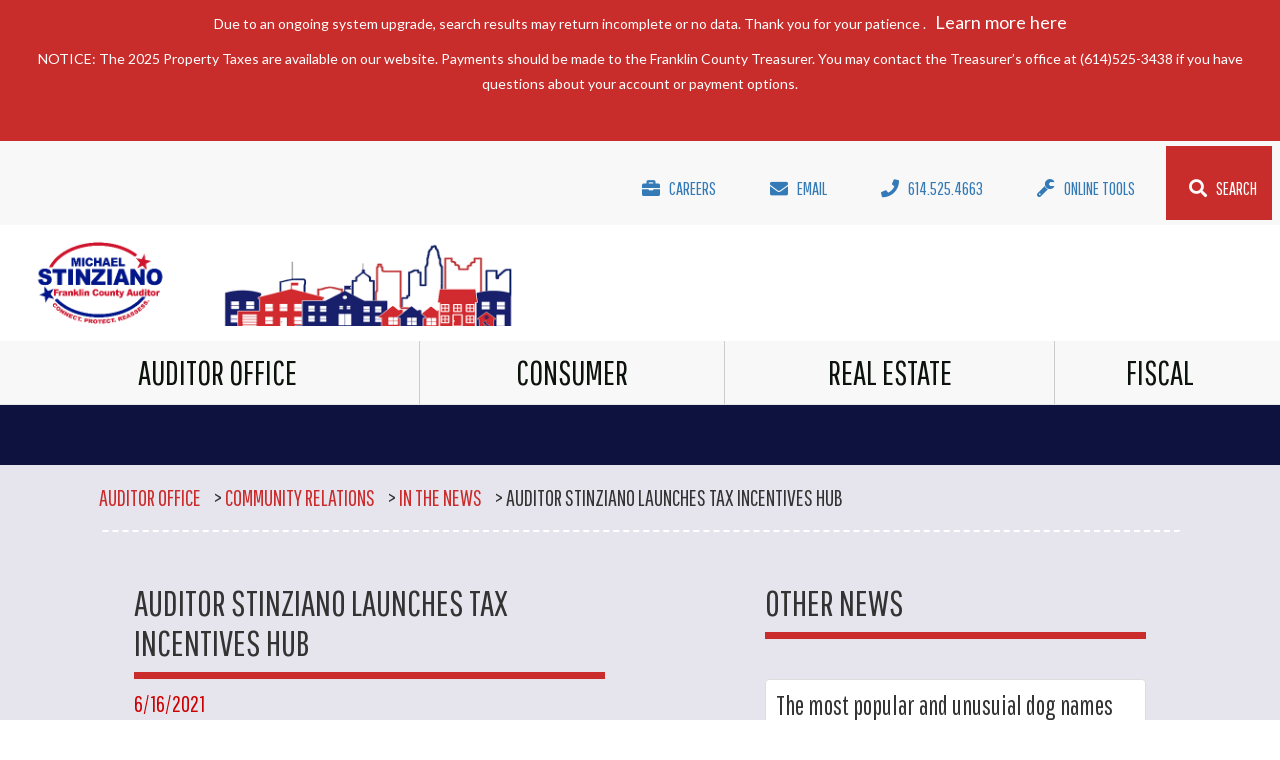

--- FILE ---
content_type: text/html; charset=utf-8
request_url: https://franklincountyauditor.com/auditor-office/community-relations/in-the-news/auditor-s-office-launches-tax-incentives-hub?page=4
body_size: 11339
content:
<!DOCTYPE html PUBLIC "-//W3C//DTD XHTML 1.0 Transitional//EN" "http://www.w3.org/TR/xhtml1/DTD/xhtml1-transitional.dtd">
<html xmlns="http://www.w3.org/1999/xhtml" >
<head id="head"><title>
	Franklin County Auditor - Auditor Stinziano Launches Tax Incentives Hub
</title><meta http-equiv="content-type" content="text/html; charset=UTF-8" /> 
<meta http-equiv="pragma" content="no-cache" /> 
<meta http-equiv="content-style-type" content="text/css" /> 
<meta http-equiv="content-script-type" content="text/javascript" /> 
<link href="/CMSPages/GetResource.ashx?stylesheetname=FRAMEWORK" type="text/css" rel="stylesheet"/>
<link rel="shortcut icon" href="/AUDR-website/media/Assets/favicon.ico" type="image/icon">
<link rel="icon" href="/AUDR-website/media/Assets/favicon.ico" type="image/icon">
<script>
/* Language declaration */
(function() {
       document.getElementsByTagName('html')[0].setAttribute('lang', 'en');       
   })(); 
</script>

<!-- Global site tag (gtag.js) - Google Analytics  -->
<script async src="https://www.googletagmanager.com/gtag/js?id=UA-11760698-1"></script>
<script>
  window.dataLayer = window.dataLayer || [];
  function gtag(){dataLayer.push(arguments);}
  gtag('js', new Date());

  gtag('config', 'UA-11760698-1');
</script> 
<meta http-equiv="Content-Type" content="text/html; charset=UTF-8" />
<meta name="viewport" content="width=device-width, initial-scale=1, shrink-to-fit=no">

<meta property="og:locale" content="en_US" />
<meta property="og:title" content="Franklin County Auditor" />
<meta property="og:description" content="Welcome to the Franklin County Auditor's Office" />
<meta property="og:type" content="website" />
<meta property="og:url" content="https://www.franklincountyauditor.com/" />
<meta property="og:image" content="https://www.franklincountyauditor.com/AUDR-website/media/Assets/Logos/AUDR-OG.png" />
<meta property="og:image:secure_url" content="https://secure.www.franklincountyauditor.com/AUDR-website/media/Assets/Logos/AUDR-OG.png" />
<meta property="og:image:type" content="image/png" />
<meta property="og:image:width" content="300" />
<meta property="og:image:height" content="300" />

<link href="https://maxcdn.bootstrapcdn.com/bootstrap/3.3.2/css/bootstrap.min.css" rel="stylesheet"/>
<link href="https://cdnjs.cloudflare.com/ajax/libs/hover.css/2.3.1/css/hover-min.css" rel="stylesheet"/>
<link href="/CMSPages/GetResource.ashx?stylesheetname=AUDR-website-master" rel="stylesheet"/>
<link href="/CMSPages/GetResource.ashx?stylesheetname=audr-new-slider-flickity" rel="stylesheet"/>
<link href="https://fonts.googleapis.com/css?family=Lato:400,700|Pathway+Gothic+One" rel="stylesheet">
<link href="https://use.fontawesome.com/releases/v5.0.9/css/all.css" integrity="sha384-5SOiIsAziJl6AWe0HWRKTXlfcSHKmYV4RBF18PPJ173Kzn7jzMyFuTtk8JA7QQG1" crossorigin="anonymous" rel="stylesheet"/>
<link href="/App_Themes/AUDR-website-master/print.css" rel="stylesheet" type="text/css" media="print"/>

<script src="https://ajax.googleapis.com/ajax/libs/jquery/1.11.2/jquery.min.js"></script>
<script src="https://maxcdn.bootstrapcdn.com/bootstrap/3.3.2/js/bootstrap.min.js"></script>
<script src="/CMSScripts/Custom/AUDR-website-master/flickity.pkgd.min.js"></script>
<script src="/CMSPages/GetResource.ashx?scriptfile=~%2fCMSScripts%2fCustom%2fAUDR-website-master%2fcarousels.js"></script>

<link href="https://franklincountyauditor.com/AUDR-website/media/Assets/favicon.png" rel="apple-touch-icon">
<link href="https://franklincountyauditor.com/AUDR-website/media/Assets/favicon.png" rel="icon">
<link href="https://franklincountyauditor.com/AUDR-website/media/Assets/favicon.png" rel="image_src"> 
<link href="https://franklincountyauditor.com/AUDR-website/media/Assets/favicon.ico" type="image/x-icon" rel="shortcut icon"/>
<link href="https://franklincountyauditor.com/AUDR-website/media/Assets/favicon.ico" type="image/x-icon" rel="icon"/>
<link href="/CMSPages/GetResource.ashx?_templates=26863" type="text/css" rel="stylesheet"/>
</head>
<body class="LTR Chrome ENUS ContentBody" >
    
    <form method="post" action="/auditor-office/community-relations/in-the-news/auditor-s-office-launches-tax-incentives-hub?page=4" id="form">
<div class="aspNetHidden">
<input type="hidden" name="__CMSCsrfToken" id="__CMSCsrfToken" value="zjv6SlbFoKSja90nrvBJrQ3dHLoowjO1luRNnWRSTgnXeBVNZizapRqAmgTzONCqSzgGWDWQyIf4Fk9q5cNRMmyKnIVGcZVbEWsRFjDftEM=" />
<input type="hidden" name="__EVENTTARGET" id="__EVENTTARGET" value="" />
<input type="hidden" name="__EVENTARGUMENT" id="__EVENTARGUMENT" value="" />
<input type="hidden" name="__VIEWSTATE" id="__VIEWSTATE" value="KGVS/[base64]/sHtbHhKOjGtfTWOzXdXO5Bb6JJ5bK5Q4KnvAZWfCVSRiBSeA5w/arg/01z+J6Q1fr6bxFnQuwNQa2t2s2i81FKmgzl0vbQMIFT5ryWeNEuucomgMt+crfv4pbgnuzRT70XSO2KMgW4oySFaTMz2SbfBtCUjqdaLcmD6eSFoc8WqrL3oRJZ5X4ZHkd3MfBBqK1aGpYnCtX1XVtqDhwSsOUk/yQFhw/8X79+ju+NYvUMGk0bvyzTKpOQVm0lcxY8+hGWRuAjgmF+cB7A1mavYtgAZZLUXcLQXuj2ASnMZqVUU8sNBw0Ii3Ct5kp5+6q90r5LyN42wIqF5/hn0BgkhPCg8RRX3RSOcwMhjfJejzenvaaf3BHCvp9hSzSwI1/uEcM/Y6dKeKAI1uxdAc14vC+BZ4Yv6pofUlOzXI1TTKkinzOyLzo+LTtJOTkus/D+NDnq0ViMePWkntfSNRO7kVdUGdXDHWnTkdRXZVDo/uNbBA3dvngHrivLZcIF+mytFj5SuEqxuKlUghHd4BC+Wnxorw5UuzpZvV/MQtrCztlOAZWGMRuelkILds5yN3k4PUmez7Yx9SfBTDXLv2bL3vqpu3ybD6exNc9S22bq+6WkvBF9sQp7mMP/SHaf6F2qiQRkUhhGPsHar5C/nF47FgDdEsOE8Rc4Z70u0uogY7Kc2lc274iiSlHItjAhhEGwO5KhzmDdLzAQUxMSBpC0oPBiuda2+k19k7hlr2ZmrZMEVBW/5xLpVPopmEITChmzCO3mlAx9DIcJa1oVuPL+fg0AXQ5RaYcYXS/Gdc0vA1YVFBU1H/PEcZYjiPJZi+Nz5KOfnjhiWf1GdXX45yhHudwS3Htx6a1+koE2ksP7GcnToYcOBWE29ZVwqTNVtSgBYWsIPxKqsiozPogyqh2km1Ts2kNPnT9trmOn2s6l9Bht5yE+gAxmdBTx2lZL+XV6picn6zgPbgmXENMXsmeg/imYJfGawKU571mNkM9m+c863R0tCGDzq7N1JxNAFGTeVk2GG/f5n42E4BlkValcvh4SBkfW1GIpsEqe/I9lirmUAnFeeYdcGl/2xNUQbpsODNAyCGdlZQlU2At+afB51L7FodeaGX3Xsb85ZLtdPCrvKHzutVt5SaB9VR8KyeuTUvQdXpGkOxJlbQ0uR/ARCm6XNUUq1I8piDwgdLGQw9p0coFG0UUpSy6N8sb43zRb7hi07jXZIkD8l7nyKJRoO2R2M/J1b/FyGbd3BDBYrCAj502fYyImGVPjX1p0qcDmzgp4QXNszBuSLO1Miha+8ocJhO/YIspP3/zbyTb7br6XJwbcEKTyFjd8244/FHo7HTstoDpJZX7/9LRN8BN0P/Idp0QKPtfAG7ZfFn9xRRdraRCe5osT/oweljvAfjSFGvy1Hc8LFydcy4arvASTRm+wRUt7mamJMhU7bqaKgkzRsV+9ea3xrW6G1tgJVbGaS9mFfPaIBSiYEh3tRUBeuJpQ70+JvvzDRkz8pL0iXzGiO+Ayc5Ta66hRAVBYxIx6l9mxSECm76i5IEt3pHGSLFQCBVwScoQZROPAQ8YYqkzqyCC54ucR/N1R3K1ErDpd3splA9+HmE/gsmpzG9+9WF8l6lZa0F0o5hgMfiSotTLYVyRQBOgKbygKIgiFf1Ahnn5/KzCaRIx+lzaw39SWmZf8cDTziARriNZEjwezcSDK9vxWgZSVXCFmT+THZUtLg94qAATceAil8YgVLu/e0mfUPfj2Hwr5ff0eSdYHnr0t5N526e/6eLpQAUPoRtOyn3ynnh7ATbUtjIRdwTl8NoxXPnLaNIDlrSfmw4/JaDCHRunHmxaQjBndrPxR+U4t3NJORbj+S32+uTr0HkG4mWyHPDuAHT1xmMd9SSgEgkmjspt9ccif9V/l8StzM2SQMI3qs2RjzfqhfwZMXjgdespNMIhGwFwws00Han2TBhDZPfZnDwRss4x5lRT40V0plbsGDK1X0dQyMzRecce/zllcmLp6sx8FYq9SAfnZQXbdhnSueUB/[base64]/k10hnzG59woZBk5UhnubGvS1/hHsViYcRi9mITWisztSb2KEfYEAsosU5wLM8YqkrwOCYvL5ZqC1SQdT4agaO/N+J917rT7d/qh8lz4OgG8Z9KKvLMd80SKv02baZr9pvU0JFilwLlwlZgpSIaRYQCUv9mA5MLiI8Haaelg3qOjF9r+zx1Vz2U4K0meOWpY2w1E+efEHOWHb0EOYQXiOEgIvnUlcQxrTzkRV/mQzWNhKGDshvqEkQ95e68kEyY=" />
</div>

<script type="text/javascript">
//<![CDATA[
var theForm = document.forms['form'];
if (!theForm) {
    theForm = document.form;
}
function __doPostBack(eventTarget, eventArgument) {
    if (!theForm.onsubmit || (theForm.onsubmit() != false)) {
        theForm.__EVENTTARGET.value = eventTarget;
        theForm.__EVENTARGUMENT.value = eventArgument;
        theForm.submit();
    }
}
//]]>
</script>


<script src="/WebResource.axd?d=pynGkmcFUV13He1Qd6_TZBinzgZWW_p8abrCVgEJcCn2Ht4Lg4X4AZTii2krxcnaBN1CoSOfHeJK_tsC7rOxTg2&amp;t=638901392248157332" type="text/javascript"></script>

<input type="hidden" name="lng" id="lng" value="en-US" />
<script src="/CMSPages/GetResource.ashx?scriptfile=%7e%2fCMSScripts%2fWebServiceCall.js" type="text/javascript"></script>
<script type="text/javascript">
	//<![CDATA[

function PM_Postback(param) { if (window.top.HideScreenLockWarningAndSync) { window.top.HideScreenLockWarningAndSync(1080); } if(window.CMSContentManager) { CMSContentManager.allowSubmit = true; }; __doPostBack('m$am',param); }
function PM_Callback(param, callback, ctx) { if (window.top.HideScreenLockWarningAndSync) { window.top.HideScreenLockWarningAndSync(1080); }if (window.CMSContentManager) { CMSContentManager.storeContentChangedStatus(); };WebForm_DoCallback('m$am',param,callback,ctx,null,true); }
//]]>
</script>
           
<script type="text/javascript">
function googleTranslateElementInit() {
  new google.translate.TranslateElement({pageLanguage: 'en'}, 'google_translate_element');
}
</script>
<script type="text/javascript" src="//translate.google.com/translate_a/element.js?cb=googleTranslateElementInit"></script>
<script src="/ScriptResource.axd?d=NJmAwtEo3Ipnlaxl6CMhvtb1g1ilv2DnMGXlvEXwAOEa6gk7x8OcbwpuZfsJapni-MDBj3YauiItok_J-bf4jL5Dgg2vOXow2wxu0dwCrN9wiVORtcOVjtpALOK8sZdJFujyUtrb5np21sCf4vFT7ClTwkcFAqiVgCQNiyoaQwM1&amp;t=5c0e0825" type="text/javascript"></script>
<script src="/ScriptResource.axd?d=dwY9oWetJoJoVpgL6Zq8OBizgrNPzsrtUYawhvz2ROC6RyJJEiK0Hq84RtYLgEzu4i4qVcjaWjUj8eIJ76l0O3CuU1WNXt57MpGOKpJ-1Nn5RQ5uxRSjssJFYBRXeaUNx55JqRZQEmGx_VjgdUPhpM0TepcsaOSxTxBWFBPhXxg1&amp;t=5c0e0825" type="text/javascript"></script>
<script type="text/javascript">
	//<![CDATA[

var CMS = CMS || {};
CMS.Application = {
  "language": "en",
  "imagesUrl": "/CMSPages/GetResource.ashx?image=%5bImages.zip%5d%2f",
  "isDebuggingEnabled": false,
  "applicationUrl": "/",
  "isDialog": false,
  "isRTL": "false"
};

//]]>
</script>
<div class="aspNetHidden">

	<input type="hidden" name="__VIEWSTATEGENERATOR" id="__VIEWSTATEGENERATOR" value="A5343185" />
	<input type="hidden" name="__SCROLLPOSITIONX" id="__SCROLLPOSITIONX" value="0" />
	<input type="hidden" name="__SCROLLPOSITIONY" id="__SCROLLPOSITIONY" value="0" />
</div>
    <script type="text/javascript">
//<![CDATA[
Sys.WebForms.PageRequestManager._initialize('manScript', 'form', ['tctxM',''], [], [], 90, '');
//]]>
</script>

    <div id="ctxM">

</div>
    
<div id="skipToContent"><a class="sr-only sr-only-focusable" href="#jump">Skip to main content</a></div>

<!-- Header -->
<div class="top-header">
  <span style="color: white;"><p style="font-size:1.4rem;">Due to an ongoing system upgrade, search results may return incomplete or no data. Thank you for your patience&nbsp;.&nbsp; &nbsp;<a href="/real-estate/SystemUpgradeInfo" rel="nofollow">Learn more here</a></p>

<p style="font-size:1.4rem;">NOTICE: The 2025 Property Taxes are available on our website. Payments should be made to the Franklin County Treasurer. You may contact the Treasurer&rsquo;s office at (614)525-3438 if you have questions about your account or payment options.<br />
&nbsp;</p>




</span>
</div>
<header id="header">
  <div class="container-fluid top-nav">
    <div class="topbar">
      <ul class="nav justify-content-sm-end justify-content-md-end">
        <!--Google Translate-->
        <li class="nav-item nav-link">
          <div id="google_translate_element"></div>
        </li>
        <li class="nav-item">
          <a class="nav-link first-link hvr-underline-from-left" href="https://secure7.saashr.com/ta/6205051.careers?CareersSearch&ein_id=118944259&career_portal_id=5668871" target="_blank" style="margin-left: 3rem;" title="auditor-careers" alt="auditor-careers">
            <h3 class="nav-links"><i class="fas fa-briefcase"></i>Careers</h3>
          </a>
        </li>
        <li class="nav-item">
          <a class="nav-link first-link hvr-underline-from-left" href="/cdn-cgi/l/email-protection#d392a6b7baa7bca180a7babda9bab2bdbc93b5a1b2bdb8bfbabdb0bca6bda7aabcbbbabcfdb4bca5" title="auditor-email" alt="auditor-email">
            <h3 class="nav-links"><i class="fas fa-envelope"></i>Email</h3>
          </a>
        </li>
        <li class="nav-item">
          <a class="nav-link first-link hvr-underline-from-left" href="tel:+16145254663" title="614-525-4663" alt="614-525-4663">
            <h3 class="nav-links"><i class="fas fa-phone"></i>614.525.4663</h3>
          </a>
        </li>
        <li class="nav-item">
          <a class="nav-link first-link hvr-underline-from-left" href="https://www.franklincountyauditor.com/online-tools" target="_blank" title="auditor-online-tools" alt="auditor-online-tools">
            <h3 class="nav-links"><i class="fas fa-wrench"></i>Online Tools</h3>
          </a>
        </li>
        <li class="nav-item last-icon">
          <a class="nav-link last-link hvr-underline-from-left" href="https://www.franklincountyauditor.com/search" target="_blank" title="auditor-search" alt="auditor-search">
            <h3 class="nav-links"><i class="fas fa-search"></i>Search</h3>
          </a>
        </li>
      </ul>
    </div>
	<div class="header">
		<div class="container-fluid">
			<div class="row logos">
				<div class="col-xs-6 col-sm-6 col-md-6 col-lg-4"><a href="/" title="Franklin County Auditor Home Page"><img src="/AUDR-website/media/Assets/AUDLogo.png" alt="Franklin County Auditor Home Page"></a></div>
				<!--<div class="hidden-xs hidden-sm hidden-md col-lg-4 text-center"><img src="/AUDR-website/media/Assets/skyline.png" alt="Franklin County Auditor"></div>
				<div class="col-xs-6 col-sm-6 col-md-6 col-lg-4 text-right"><a href="/knowyourhomevalue" title="Know Your Home Value Website"><img src="/AUDR-website/media/Assets/KYHVLogo.png" alt="Know Your Home Value Website"></a></div>-->
			</div>
		</div>
	</div>
  </div>
  <!-- .container -->
</header>
<!-- #header -->
<div class="navbar navbar-default navbar-static-top">
  <div class="container-fluid">
    <div class="navbar-header">
      <button type="button" class="navbar-toggle collapsed" data-toggle="collapse" data-target="#mainnav" aria-expanded="false">
        <span class="sr-only">Toggle navigation</span>
        <span class="icon-bar"></span>
        <span class="icon-bar"></span>
        <span class="icon-bar"></span>
      </button>
    </div>
    <div class="collapse navbar-collapse btnCollapse" id="mainnav">
      <ul class="nav navbar-nav">
        <li class="dropdown">
          <a href="#" class="dropdown-toggle" data-toggle="dropdown">Auditor Office</a>
          <ul class="dropdown-menu" role="menu">
            <li>
              <ul>
                
<li>
  <a href="https://www.franklincountyauditor.com/#about-the-office"  class="uppercase">ABOUT THE OFFICE </a>
</li>









<li>
  <a href="/auditor-office/ask-the-auditor"  class="uppercase">ASK THE AUDITOR </a>
</li>









<li>
  <a href="/our-office/meet-michael"  class="uppercase">MEET MICHAEL </a>
</li>









<li>
  <a href="/auditor-office/human-resources/hr-overview"  class="uppercase">HR/CAREERS </a>
</li>









<li>
  <a href="https://datacenter.franklincountyohio.gov/" target='_Blank' class="uppercase">FC DATA CENTER </a>
</li>











              </ul>
            </li>
            <li>
              <ul>
                
<li>
  <a href="/our-office/community-relations"  class="uppercase">COMMUNITY RELATIONS </a>
</li>









<li>
  <a href="/our-office/community-relations/in-the-news"  class="lowercase">In the News  </a>
</li>









<li>
  <a href="/auditor-office/community-relations/press-releases"  class="lowercase">Press Releases </a>
</li>









<li>
  <a href="/auditor-office/community-relations/request-a-speaker"  class="lowercase">Request a Speaker  </a>
</li>









<li>
  <a href="/auditor-office/community-relations/legislative-advocacy"  class="lowercase">Legislative Advocacy </a>
</li>









<li>
  <a href="/auditor-office/community-relations/public-information"  class="lowercase">Public Information  </a>
</li>











              </ul>
            </li>
            <li>
              <ul>
                
<li>
  <a href="/auditor-office/geospatial-technologies-(gis)"  class="uppercase">GEOSPATIAL TECHNOLOGIES (GIS) </a>
</li>









<li>
  <a href="/auditor-office/geospatial-technologies-(gis)/products-and-services"  class="lowercase">Products and Services  </a>
</li>









<li>
  <a href="/auditor-office/geospatial-technologies-(gis)/data-organization"  class="lowercase">Data Organization </a>
</li>











              </ul>
            </li>
            <li>
              <ul>
                
<li>
  <a href="/auditor-office/form-center"  class="uppercase">FORM CENTER </a>
</li>









<li>
  <a href="https://payroll.franklincountyohio.gov/index.cfm" target='_Blank' class="uppercase">OPSS </a>
</li>









<li>
  <a href="/auditor-office/frequently-asked-questions"  class="uppercase">FAQ </a>
</li>









<li>
  <a href="https://audr-forms.franklincountyohio.gov/team/audr-public-downloads/contact-us"  class="uppercase">CONTACT MICHAEL </a>
</li>











              </ul>
            </li>
          </ul>
        </li>
        <li class="dropdown">
          <a href="#" class="dropdown-toggle" data-toggle="dropdown">Consumer</a>
          <ul class="dropdown-menu" role="menu">
            <li>
              <ul>
                
<li>
  <a href="https://doglicense.franklincountyohio.gov/" target='_Blank' class="uppercase">Dog Licensing  </a>
</li>









<li>
  <a href="https://doglicense.franklincountyohio.gov/Home/Faq" target='_Blank' class="lowercase">Dog Licensing - FAQ </a>
</li>









<li>
  <a href="https://doglicense.franklincountyohio.gov/#lookup" target='_Blank' class="lowercase">Search Dog Licenses </a>
</li>









<li>
  <a href="https://doglicense.franklincountyohio.gov/Home/Forms" target='_Blank' class="lowercase">Forms  </a>
</li>









<li>
  <a href="https://dogs.franklincountyohio.gov/Services/Lost-and-Found" target='_Blank' class="lowercase">FCDS Lost and Found  </a>
</li>











              </ul>
            </li>
            <li>
              <ul>
                
<li>
  <a href="/consumer/licensing-types"  class="uppercase">LICENSING TYPES  </a>
</li>









<li>
  <a href="/Consumer/Licensing-Types#kennel-license"  class="lowercase">Kennel License </a>
</li>









<li>
  <a href="/Consumer/Licensing-Types#retail-cigarette-dealers-license"  class="lowercase">Retail Cigarette Dealers License </a>
</li>









<li>
  <a href="/Consumer/Licensing-Types#vendor-license"  class="lowercase">Vendors License </a>
</li>









<li>
  <a href="/Consumer/Licensing-Types#junk-yard-license"  class="lowercase">Junk Yard License </a>
</li>











              </ul>
            </li>
            <li>
              <ul>
                
<li>
  <a href="/consumer/weights-and-measures"  class="uppercase">WEIGHTS AND MEASURES </a>
</li>









<li>
  <a href="/consumer/weights-and-measures/description"  class="lowercase">Description </a>
</li>









<li>
  <a href="/consumer/weights-and-measures/background"  class="lowercase">Background </a>
</li>









<li>
  <a href="/consumer/weights-and-measures/consumer-tips"  class="lowercase">Consumer Tips </a>
</li>









<li>
  <a href="/consumer/weights-and-measures/true-transactions-award"  class="lowercase">True Transactions Award </a>
</li>











              </ul>
            </li>
            <li>
              <ul>
                
<li>
  <a href="/auditor-office/form-center"  class="uppercase">FORM CENTER </a>
</li>
<span class='nav-spacing'></span>










              </ul>
            </li>
          </ul>
        </li>
        <li class="dropdown">
          <a href="#" class="dropdown-toggle" data-toggle="dropdown">Real Estate</a>
          <ul class="dropdown-menu" role="menu">
            <li>
              <ul>
                <ul>
                  
<li>
  <a href="/real-estate"  class="uppercase">Real Estate  </a>
</li>









<li>
  <a href="https://property.franklincountyauditor.com/_web/search/commonsearch.aspx?mode=owner" target='_Blank' class="uppercase">Property Search </a>
</li>









<li>
  <a href="/real-estate/property-e-alerts"  class="lowercase">Property eAlerts </a>
</li>









<li>
  <a href="/real-estate/appraisals"  class="uppercase">Appraisal  </a>
</li>









<li>
  <a href="/real-estate/appraisals/agricultural-use-(cauv)"  class="lowercase">Agricultural Use (CAUV) </a>
</li>









<li>
  <a href="/real-estate/tax-reduction-programs/damaged-destroyed"  class="lowercase">Damaged and Destroyed  </a>
</li>









<li>
  <a href="https://franklincountyauditor.com/taxincentives" target='_Blank' class="lowercase">Tax Incentives </a>
</li>
<span class='nav-spacing'></span>








<li>
  <a href="/real-estate/manufactured-homes"  class="uppercase">Manufactured Homes </a>
</li>











                </ul>
              </ul>
            </li>
            <li>
              <ul>
                <li>
                  <ul>
                    
<li>
  <a href="https://www.franklincountyauditor.com/real-estate/board-of-revision"  class="uppercase">Board of Revision  </a>
</li>









<li>
  <a href="https://audr-apps.franklincountyohio.gov/BorCaseDocuments"  class="lowercase">BOR Case Document Search </a>
</li>









<li>
  <a href="https://www.franklincountyauditor.com/real-estate/board-of-revision/bor-faq"  class="lowercase">Board Of Revision - FAQ </a>
</li>









<li>
  <a href="https://www.franklincountyauditor.com/real-estate/board-of-revision/hearing-schedules"  class="lowercase">Hearing Schedules  </a>
</li>









<li>
  <a href="https://www.franklincountyauditor.com/real-estate/mediation"  class="uppercase">Mediation  </a>
</li>











                  </ul>
                </li>
              </ul>
            </li>
            <li>
              <ul>
                <li>
                  <ul>
                    
<li>
  <a href="/real-estate/Transfer-Conveyance"  class="uppercase">Transfer & Conveyance  </a>
</li>









<li>
  <a href="/real-estate/transfer-conveyance/transfer-conveyance-faq"  class="lowercase">Transfer & Conveyance - FAQ </a>
</li>









<li>
  <a href="https://audr-apps.franklincountyohio.gov/dailyconveyance"  class="lowercase">Daily Conveyance </a>
</li>









<li>
  <a href="https://www.franklincountyauditor.com/real-estate/transfer-conveyance/exemptions"  class="lowercase">Conveyance Exemptions  </a>
</li>









<li>
  <a href="https://audr-apps.franklincountyohio.gov/calc/conveyancefee"  class="lowercase">Transfer Tax & Fee Calculator </a>
</li>
<span class='nav-spacing'></span>








<li>
  <a href="https://www.franklincountyauditor.com/Real-Estate/Rental-Registration"  class="uppercase">Rental Registration </a>
</li>









<li>
  <a href="https://audr-apps.franklincountyohio.gov/Rental/Register"  class="lowercase">Manage Rental Registration </a>
</li>









<li>
  <a href="https://franklincountyohio.jotform.com/222785749560165"  class="lowercase">Rental Registration Form  </a>
</li>











                    
                  </ul>
                </li>
              </ul>
            </li>
            <li>
              <ul>
                
<li>
  <a href="/auditor-office/form-center"  class="uppercase">Form Center  </a>
</li>









<li>
  <a href="/real-estate/property-tax-rates"  class="uppercase">Property Tax Rates  </a>
</li>









<li>
  <a href="/real-estate/tax-reduction-programs"  class="uppercase">Tax Reduction Programs </a>
</li>









<li>
  <a href="/real-estate/homestead"  class="uppercase">Homestead  </a>
</li>









<li>
  <a href="/real-estate/homestead#homestead-faq"  class="lowercase">Homestead - FAQ </a>
</li>









<li>
  <a href="https://www.franklincountyauditor.com/real-estate/tax-reduction-programs/homestead-owner-occupied-credit"  class="uppercase">Owner Occupied Credit </a>
</li>











              </ul>
            </li>
          </ul>
        </li>
        <li class="dropdown">
          <a href="#" class="dropdown-toggle" data-toggle="dropdown">Fiscal</a>
          <ul class="dropdown-menu" role="menu">
            <li>
              <ul>
                
<li>
  <a href="/fiscal/overview"  class="uppercase">Overview </a>
</li>









<li>
  <a href="/fiscal/financial-reporting"  class="uppercase">Financial Reporting </a>
</li>









<li>
  <a href="/fiscal/county-finances"  class="uppercase">County Finances  </a>
</li>











              </ul>
              <li>
                <ul>
                  
<li>
  <a href="/fiscal/unclaimed-funds"  class="uppercase">Unclaimed Funds  </a>
</li>









<li>
  <a href="/fiscal/unclaimed-funds#search"  class="lowercase">Unclaimed Funds Search </a>
</li>









<li>
  <a href="/fiscal/unclaimed-funds#UnclaimedFunds-FAQ"  class="lowercase">Unclaimed Funds – FAQ </a>
</li>











                </ul>
              </li>
              <li>
                <ul>
                  
<li>
  <a href="/fiscal/financial-services"  class="uppercase">Financial Services </a>
</li>









<li>
  <a href="/fiscal/budget-commission"  class="uppercase">BUDGET COMMISSION </a>
</li>









<li>
  <a href="/fiscal/estate-tax-filing"  class="uppercase">ESTATE TAX FILING  </a>
</li>











                </ul>
              </li>
              <li>
                <ul>
                  
<li>
  <a href="https://www.franklincountyauditor.com/our-office/Form-Center"  class="uppercase">FORM CENTER </a>
</li>











                </ul>
              </li>
            </ul>
          </li>
        </ul>
      </div>
    </div>
    <!-- end container -->
  </div>
  
  <div id="jump">
  

<section id="content" class="news-events">
   <div class="title">
      <div class="container-fluid">
         <div class="row">
            <div class="col-xs-12 pagetitle">
               




            </div>
         </div>
      </div>
   </div>
   <div class="mainContent">
      <div class="container-fluid">
                  <div class="breadcrumb"><a href="/" class="CMSBreadCrumbsLink">Auditor Office</a> &gt; <a href="/auditor-office/community-relations" class="CMSBreadCrumbsLink">Community Relations</a> &gt; <a href="/auditor-office/community-relations/in-the-news" class="CMSBreadCrumbsLink">In the News</a> &gt; <span  class="CMSBreadCrumbsCurrentItem">Auditor Stinziano Launches Tax Incentives Hub</span>
	</div>
          <div class="col-sm-12 col-md-6">
            <div class="contentpad">
              
<div class="news-page">
  <h2>Auditor Stinziano Launches Tax Incentives Hub</h2>
  <p class="news-date">6/16/2021</p>
  
  <div class="news-content">
    
  </div>
  
  <div class="news-link">
    <a href="https://content.govdelivery.com/accounts/OHFRANKCO/bulletins/2e4333a?reqfrom=share" title="Auditor Stinziano Launches Tax Incentives Hub" class="hvr-underline-from-left" target="_blank" rel="noopener noreferrer">Read More</a>
  </div>
  
</div>
            
            </div>
          </div>            
          <div class="col-sm-12 col-md-5 col-md-offset-1">
            <div class="contentpad">
              <div class="news-sidebar">
                <h2>Other News</h2>
<div class="news-links">
<ul class="list-group">
<li class="list-group-item">
  <a href="/auditor-office/community-relations/in-the-news/the-most-popular-and-unusuial-dog-names-in-frankli" class="hvr-underline-from-left">
    <p>The most popular and unusuial dog names in Franklin County this year</p>
  </a>
</li><li class="list-group-item">
  <a href="/auditor-office/community-relations/in-the-news/ohio-dog-registration-open-through-jan-31" class="hvr-underline-from-left">
    <p>Ohio dog registration open through Jan. 31</p>
  </a>
</li><li class="list-group-item">
  <a href="/auditor-office/community-relations/in-the-news/lte-lawmakers-must-do-better" class="hvr-underline-from-left">
    <p>LTE: Lawmakers must do better</p>
  </a>
</li><li class="list-group-item">
  <a href="/auditor-office/community-relations/in-the-news/auditor-s-office-returns-$5m-to-franklin-county-sc" class="hvr-underline-from-left">
    <p>Auditor's Office Returns $5M to Franklin County Schools, Libraries and Municipalities</p>
  </a>
</li><li class="list-group-item">
  <a href="/auditor-office/community-relations/in-the-news/4-investigates-how-to-appeal-your-property-tax-bil" class="hvr-underline-from-left">
    <p>4 Investigates: How to appeal your property tax bill in central Ohio</p>
  </a>
</li><li class="list-group-item">
  <a href="/auditor-office/community-relations/in-the-news/shred-hunger-with-franklin-county-auditor’s-office" class="hvr-underline-from-left">
    <p>Shred Hunger with Franklin County Auditor’s Office</p>
  </a>
</li><li class="list-group-item">
  <a href="/auditor-office/community-relations/in-the-news/lte-use-the-levy-estimator" class="hvr-underline-from-left">
    <p>LTE: Use the Levy Estimator</p>
  </a>
</li><li class="list-group-item">
  <a href="/auditor-office/community-relations/in-the-news/lawmakers-push-for-property-tax-relief" class="hvr-underline-from-left">
    <p>Lawmakers push for property tax relief</p>
  </a>
</li><li class="list-group-item">
  <a href="/auditor-office/community-relations/in-the-news/weeks-before-election,-ohio-democrats-blame-republ" class="hvr-underline-from-left">
    <p>Weeks before election, Ohio Democrats blame Republicans for lack of property tax relief</p>
  </a>
</li><li class="list-group-item">
  <a href="/auditor-office/community-relations/in-the-news/tiny-lot-value-jumps-13,500-a-microcosm-of-balloon" class="hvr-underline-from-left">
    <p>Tiny lot value jumps 13,500% - a microcosm of ballooning Franklin County tax bills</p>
  </a>
</li><div class="PagerControl"><div style="padding-bottom:4px;padding-top:4px;font-weight: bold;" class="PagerResults">Displaying results  31-40 (of 218)</div><div class="PagerNumberArea"><span>&nbsp;<a href="/auditor-office/community-relations/in-the-news/auditor-s-office-launches-tax-incentives-hub">|&lt;</a>&nbsp;&nbsp;<a href="/auditor-office/community-relations/in-the-news/auditor-s-office-launches-tax-incentives-hub?page=3" class="UnselectedPrev">&lt;</a>&nbsp;</span><span style="padding-left:5px;"></span><span>&nbsp;<a href="/auditor-office/community-relations/in-the-news/auditor-s-office-launches-tax-incentives-hub"   class="UnselectedPage">1</a> - <a href="/auditor-office/community-relations/in-the-news/auditor-s-office-launches-tax-incentives-hub?page=2"   class="UnselectedPage">2</a> - <a href="/auditor-office/community-relations/in-the-news/auditor-s-office-launches-tax-incentives-hub?page=3"   class="UnselectedPage">3</a> - <span class="SelectedPage">4</span> - <a href="/auditor-office/community-relations/in-the-news/auditor-s-office-launches-tax-incentives-hub?page=5"   class="UnselectedPage">5</a> - <a href="/auditor-office/community-relations/in-the-news/auditor-s-office-launches-tax-incentives-hub?page=6"   class="UnselectedPage">6</a> - <a href="/auditor-office/community-relations/in-the-news/auditor-s-office-launches-tax-incentives-hub?page=7"   class="UnselectedPage">7</a> - <a href="/auditor-office/community-relations/in-the-news/auditor-s-office-launches-tax-incentives-hub?page=8"   class="UnselectedPage">8</a> - <a href="/auditor-office/community-relations/in-the-news/auditor-s-office-launches-tax-incentives-hub?page=9"   class="UnselectedPage">9</a> - <a href="/auditor-office/community-relations/in-the-news/auditor-s-office-launches-tax-incentives-hub?page=10"   class="UnselectedPage">10</a>&nbsp;</span><span style="padding-left:10px;"></span><span>&nbsp;<a href="/auditor-office/community-relations/in-the-news/auditor-s-office-launches-tax-incentives-hub?page=5" class="UnselectedNext">&gt;</a>&nbsp;&nbsp;<a href="/auditor-office/community-relations/in-the-news/auditor-s-office-launches-tax-incentives-hub?page=22">&gt;|</a>&nbsp;</span></div></div><input type="hidden" value="4" name="p_lt_ctl17_pageplaceholder_p_lt_ctl03_NewsDisplay1_repItems_pager_cpage" /><div id="p_lt_ctl17_pageplaceholder_p_lt_ctl03_NewsDisplay1_repItems_pager">

</div>
</ul>
</div>            
              </div>
            </div>
          </div>            
      </div>
   </div>
</section>
  </div>
  
  <!-- Footer Bar -->
  <footer class="footer">
    <section class="credits">
      
      <div class="container">
        <div class="row">
          <div class="footer-links col-sm-4 col-lg-2 col-xs-6 printHide">
            <a href="https://www.iaao.org/"><img src="/AUDR-website/media/Assets/IAAO_logo.png" width="140" alt="International Association of Assessing Officers" title="International Association of Assessing Officers" TARGET="_blank" /></a>
          </div>
          <div class="footer-links col-sm-4 col-lg-2 col-xs-6">
            <h3><a href="/#office-hours">Office Hours</a></h3>
          </div>
          <div class="footer-links col-sm-4 col-lg-2 col-xs-6">
            <h3>Phone</h3>
            <p>
              <a href="tel:+16145254663" title="Call Us" class="hvr-underline-from-left">614.525.4663</a><br />
              <a href="tel:+16145254663" title="Home" class="hvr-underline-from-left">614.525.HOME</a><br />
            </p>
          </div>
          <div class="footer-links col-sm-4 col-xs-6 col-lg-3">
            <h3>Auditor's Office</h3>
            <p>373 S. High St., 21st Floor,<br />
              Columbus, Ohio 43215<br />
              <a href="https://www.google.com/maps/place/373+S+High+St,+Columbus,+OH+43215/@39.9536505,-83.0017262,17z/data=!3m1!4b1!4m5!3m4!1s0x88388f49c41229ab:0xc0ab1ee51de5a178!8m2!3d39.9536505!4d-82.9995375" rel="noopener noreferrer" target="_blank" title="Find Us on the Google Maps" class="hvr-underline-from-left">Get Directions</a>
            </p>
          </div>
          <!-- .col -->
          <div class="footer-links footer-big-links col-sm-4 col-xs-6 col-lg-2 printHide">
            <a href="https://audr-forms.franklincountyohio.gov/team/audr-public-downloads/contact-us" class="hvr-underline-from-left">
              <h3>Contact Michael</h3>
            </a><br />
            
            <div class="disclaimermessagecontainer" style="display: none!important;">
              <a href="/disclaimer" class="hvr-underline-from-left">
                <h3>Disclaimer</h3>
            </a>
            
            <a href="https://get.adobe.com/reader/" rel="noopener noreferrer" target="_blank"><img alt="Get Adobe Reader" src="/AUDR-website/media/Assets/Get_Adobe_Acrobat_Reader_DC_web_button_158x39-fw.png" title="Download Adobe Reader" class="img-responsive adobe"></a>
            
          </div>
          
          
        </div>
        <div class="footer-links social-links col-sm-4 col-xs-6 col-lg-1 printHide">
          <a href="https://www.youtube.com/channel/UCqnR2qoC9hUVT9KNCbZvSJg" target="_blank" rel="noopener noreferrer" class="hvr-float"><img src="/AUDR-website/media/Assets/youtube.png" alt="YouTube" width="100" /></a>
          <!--<a href="https://www.facebook.com/mstinziano/" target="_blank" rel="noopener noreferrer" class="hvr-float"><img src="/AUDR-website/media/Assets/facebook.jpg" width="30" alt="Facebook" /></a><br /><br />
<a href="https://twitter.com/@FC_Auditor" target="_blank" rel="noopener noreferrer" class="hvr-float"><img src="/AUDR-website/media/Assets/twitter.png" width="30" alt="Twitter" /></a>-->
        </div>
      </div>
      <!-- .row -->
      
    </div>
    <!-- .container-fluid -->
  </section>
  <!-- .credits -->
  </footer>
  <script data-cfasync="false" src="/cdn-cgi/scripts/5c5dd728/cloudflare-static/email-decode.min.js"></script><script src="/CMSPages/GetResource.ashx?scriptfile=~%2fCMSScripts%2fCustom%2fAUDR-website-master%2fsalvattore.js"></script>
  <script src="https://cdnjs.cloudflare.com/ajax/libs/popper.js/1.14.3/umd/popper.min.js" integrity="sha384-ZMP7rVo3mIykV+2+9J3UJ46jBk0WLaUAdn689aCwoqbBJiSnjAK/l8WvCWPIPm49" crossorigin="anonymous"></script>
  <script src="https://maxcdn.bootstrapcdn.com/js/ie10-viewport-bug-workaround.js"></script>
  <script>
    var TxtRotate = function(el, toRotate, period) {
      this.toRotate = toRotate;
      this.el = el;
      this.loopNum = 0;
      this.period = parseInt(period, 10) || 2000;
      this.txt = '';
      this.tick();
      this.isDeleting = false;
    };
    TxtRotate.prototype.tick = function() {
      var i = this.loopNum % this.toRotate.length;
      var fullTxt = this.toRotate[i];
      if (this.isDeleting) {
        this.txt = fullTxt.substring(0, this.txt.length - 1);
      } else {
        this.txt = fullTxt.substring(0, this.txt.length + 1);
      }
      this.el.innerHTML = '<span class="wrap">' + this.txt + '</span>';
      var that = this;
      var delta = 300 - Math.random() * 100;
      if (this.isDeleting) {
        delta /= 2;
      }
      if (!this.isDeleting && this.txt === fullTxt) {
        delta = this.period;
        this.isDeleting = true;
      } else if (this.isDeleting && this.txt === '') {
        this.isDeleting = false;
        this.loopNum++;
        delta = 500;
      }
      setTimeout(function() {
        that.tick();
      }, delta);
    };
    window.onload = function() {
      var elements = document.getElementsByClassName('txt-rotate');
      for (var i = 0; i < elements.length; i++) {
        var toRotate = elements[i].getAttribute('data-rotate');
        var period = elements[i].getAttribute('data-period');
        if (toRotate) {
          new TxtRotate(elements[i], JSON.parse(toRotate), period);
        }
      }
      // INJECT CSS
      var css = document.createElement("style");
      css.type = "text/css";
      css.innerHTML = ".txt-rotate > .wrap { border-right: 0.08em solid #ef8321 }";
      document.body.appendChild(css);
    };
    $('#prev').on('click', function() {
      var last = $('.case').last().css({
        opacity: '0',
        width: '0px'
      });
      last.prependTo('.casestudies');
      last.animate({
        opacity: '1',
        width: '200px'
      });
    });
    $('#next').on('click', function() {
      var first = $('.case').first();
      first.animate({
        opacity: '0',
        width: '0px'
      }, function() {
        first.appendTo('.casestudies').css({
          opacity: '1',
          width: '200px'
        });
      });
    });
    
  </script>
  
  <script>try{Typekit.load({ async: true });}catch(e){}</script>
    
    

<script type="text/javascript">
	//<![CDATA[
WebServiceCall('/cmsapi/webanalytics', 'LogHit', '{"NodeAliasPath":"/Auditor-Office/Community-Relations/In-the-News/Auditor-s-Office-Launches-Tax-Incentives-Hub","DocumentCultureCode":"en-US","UrlReferrer":""}')
//]]>
</script>
<script type="text/javascript">
//<![CDATA[

var callBackFrameUrl='/WebResource.axd?d=beToSAE3vdsL1QUQUxjWdXqRt51EvQaQvFX-j7LaBg4-xozDIE5o69K90UF4WCAYp_f4cxMrHY7979HoOdZr_w2&t=638901392248157332';
WebForm_InitCallback();
theForm.oldSubmit = theForm.submit;
theForm.submit = WebForm_SaveScrollPositionSubmit;

theForm.oldOnSubmit = theForm.onsubmit;
theForm.onsubmit = WebForm_SaveScrollPositionOnSubmit;
//]]>
</script>
</form>
</body>
</html>


--- FILE ---
content_type: text/css; charset=utf-8
request_url: https://franklincountyauditor.com/CMSPages/GetResource.ashx?stylesheetname=FRAMEWORK
body_size: 136
content:
@media print{.no-print,.no-print *{display:none !important}}.screen-reader-text{position:absolute;left:-9999px;top:-9999px}table caption{caption-side:bottom;text-align:center}.web-form label{display:inline-block;margin-bottom:5px;margin-right:30px !important;font-weight:700 !important}.EditingFormTable .EditingFormValueCell .EditingFormControlNestedControl,.EditingFormTable .FieldLabel,.EditingFormTable .EditingFormValueCell{display:block;text-align:left;max-width:100%}.EditingFormTable,.form-table{width:96%}.EditingFormTable .FieldLabel,.form-table-group .form-table-label-cell{margin-top:20px}.checkbox input[type=checkbox],.checkbox-inline input[type=checkbox],.radio input[type=radio],.radio-inline input[type=radio]{margin-left:0 !important}.form-table-group .form-table-label-cell,.form-table-group .form-table-value-cell{display:block;text-align:left;max-width:100%}.required:after{content:"*";color:red}.required{color:black !important}.EditingFormErrorLabel{color:red}.ErrorLabel{display:block;color:red;background:#ffd3d3;padding:20px;border:solid thin red;border-radius:5px;margin-top:20px}.ErrorLabel:before{content:url(/CBCF-website/media/assets/exclamation.png);vertical-align:-65%}.InfoLabel{display:block;color:green;background:#7fd997;padding:20px;border:solid thin green;border-radius:5px;margin-top:20px}.InfoLabel:before{content:url(/CBCF-website/media/assets/checkmark.png);vertical-align:-65%}@media screen and (max-width:768px){table.mobile thead th:not(:first-child){display:none}table.mobile th,table.mobile td{display:block}table.mobile td[data-th]:before{content:attr(data-th)}}table.sticky th{position:relative}@-moz-document url-prefix(){table.sticky th{position:relative;padding:.25em 10px 1em 10px;}}table.sortable th.header{cursor:pointer;white-space:nowrap}table.sortable th.header:after{font-family:"FontAwesome";content:" ";color:gray}table.sortable th.headerSortUp:after{font-family:"FontAwesome";content:" ";color:white}table.sortable th.headerSortDown:after{font-family:"FontAwesome";content:" ";color:white}

--- FILE ---
content_type: text/css; charset=utf-8
request_url: https://franklincountyauditor.com/CMSPages/GetResource.ashx?_templates=26863
body_size: 551
content:
.header{margin:.5em 0}.logos a{display:inline-block;border:1px solid #fff}.logos a:is(:active,:focus,:hover){border:1px solid #c82d2b;}.logos div:first-of-type a{margin-left:.5em}.logos div:last-of-type a{margin-right:.5em}.logos img{max-height:100px;width:auto;padding:.5em}@media screen and (min-width:501px){.nav-justified>li{display:table-cell;width:1%;border-left:solid #ccc 1px;padding-left:11px;padding-right:16px}}@media screen and (min-width:1290px){.toplinks{margin-top:0;text-align:left}}@media screen and (min-width:992px){.toplinks{margin-top:0}}.toplinks{margin-bottom:10px;padding-left:18px}.toplinks .glyphicon{padding-right:10px;display:inline-block;padding-left:10px}.pull-right{float:right!important}li.presentation-search{background-color:#c82d2b}span.glyphicon.glyphicon-search{color:#fff}a.hvr-underline-from-left.toplink.search{color:#fff}.toplinks .nav-justified>li>a{padding:0;text-align:-webkit-center}footer h3,footer h2{color:#333;font-size:2em}@media(max-width:767px){.pull-right{float:none!important;padding-left:5px}}#header{background-color:#fff;color:#111;padding-top:0;background-repeat:repeat-x;background-position:center;background-size:contain}.logocontent img{padding:0;width:100%;max-width:897px}@media(max-width:767px){.pull-right{float:none!important;padding-left:5px}}.col-sm-12.col-md-6.logocontent{background-image:;BACKGROUND-REPEAT:NO-REPEAT;background-position:345px 12px;background-size:55%}.goog-te-gadget-simple{background-color:#fff;border-left:0 solid #d5d5d5;border-top:0 solid #9b9b9b;border-bottom:0 solid #e8e8e8;border-right:0 solid #d5d5d5;font-size:10pt;display:inline-block;cursor:pointer;zoom:1;*display:inline}.nav-pills>li+li{margin-left:2px}.goog-te-gadget{font-family:'Lato',serif}.goog-te-gadget .goog-te-combo{margin:7px 0!important}div#google_translate_element{max-width:145px}.topbar{background:#f8f8f8}.nav{padding-left:0;margin-bottom:0;list-style:none}header .nav{display:-ms-flexbox;display:flex;-ms-flex-wrap:wrap;flex-wrap:wrap}.topbar .first-link{border-left:0 solid #ccc}.topbar .nav-link{margin:5px 8px;font-size:1.2rem}@media(max-width:574px){.logos img{max-height:80px}.topbar .nav-link{margin:2px -13px 2px 5px;font-size:1rem}}.nav-link{display:block;padding:.5rem 1rem}.logo{width:100%;max-width:500px}.align-items-center{-ms-flex-align:center!important;align-items:center!important}.row{display:-ms-flexbox;display:flex;-ms-flex-wrap:wrap;flex-wrap:wrap;margin-right:-15px;margin-left:-15px}@media(min-width:992px){.col-lg-6{-ms-flex:0 0 50%;flex:0 0 50%;max-width:50%}}@media(min-width:768px){.justify-content-md-end{-ms-flex-pack:end!important;justify-content:flex-end!important}}.fa,.fas{padding:3px;font-size:1.8rem;margin-left:5px}.container-fluid.top-nav{padding:0}.nav>li.dropdown.open{position:static;cursor:pointer}.footer-links.col-lg-2 img{width:100%;max-width:127px!important}@media(max-width:767px){.navbar-nav .open .dropdown-menu{position:relative}}@media screen and (max-width:767px){.navbar-default .navbar-nav>.open>a,.navbar-default .navbar-nav>.open>a:focus,.navbar-default .navbar-nav>.open>a:hover{color:#c82d2b!important;font-family:'Pathway Gothic One',sans-serif!important;background:none!important}}cursor: pointer;.flickity-viewport{max-height:650px!important}@media only screen and (min-width:991px){.item-image{margin-left:325px}}@media only screen and (min-width:1669px){.item-image{margin-left:425px}}

--- FILE ---
content_type: text/css
request_url: https://franklincountyauditor.com/App_Themes/AUDR-website-master/print.css
body_size: 386
content:
/* AUDR Print Stylesheet | AjZ / 10-5-2023 */
html,body,div,table,ul,ol,dl,li,ul li,ol li,p {background-color:#FFF!important;color:#000!important;}
h1,h2,h3,h4,h5,h6 {margin:.15em 0; clear:both; display:block;}
h1,h2,.XLtype {font-size:1.5em;}
h3,h4,.largeType {font-size:1.25em;}
h5,h6,.smallType {font-size:1em;}
hr {width:100%; border-top:1px dotted #CCC; margin:1.5em 0; background:none;}
ul {padding-left:1em;}
ul li {list-style-type:disc; padding:0!important; background:none!important;}
table {width:100%;}
tr {border:none;}
th,td {white-space:normal;}
a[href]:after {content:none!important;}

/* project specific */
footer {border-top:1px solid #000; margin:1em 0;}
.printHide , .footbuttons, .ARPbanner, .dataOverlay, .btn-primary.arp .ARPAccordion,.pagetitle img {display:none!important;}
.printHide, a.button, .online-tools-link h3 img, .values h3 img, .img-responsive, .profile-image, .licenseside, .licenseback, .imageCard, .polaroid, .sidebytable .licenseside, .licenseback  {display:none!important;}
.collapse-item {width:100%; margin:0;}
/* home */
#mediacontent,.container-fluid,#about-the-office,.upcoming-events ul,.events {margin-block-start:0; margin-block-end:0; margin:0!important; padding:0!important;}
.upcoming-events {border:none!important; margin:1em 0; width:100%!important; left:0!important;}
.home-slider,.featured-apps,#quicklinks2,#connect,.upcoming-events small,.fa-chevron-right:before {display:none!important;}
.upcoming-events h2 {margin-left:0!important; padding:0!important; max-width:100%!important;}
i.fas.fa-newspaper.red {margin-left:0!important;}
img.polaroid {width: 30%;border: solid #fff 2px;
    -webkit-box-shadow: 1px 1px 15px 0 rgb(0 0 0 / 40%);
    -moz-box-shadow: 1px 1px 15px 0 rgba(0,0,0,.4);
    box-shadow: 1px 1px 15px 0 rgb(0 0 0 / 40%);
}

/* SHOW / HIDE */
.printShow {display:block;}
.printHide, video, .top-header,.topbar,.navbar-default,footer img, .searchBox, .btn {display:none!important;}